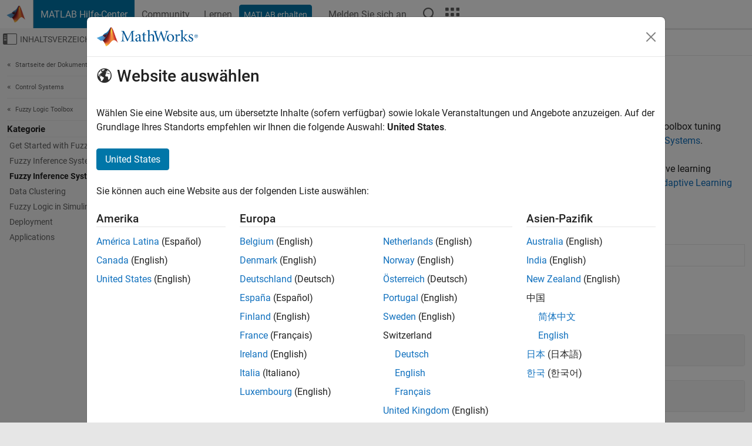

--- FILE ---
content_type: application/x-javascript;charset=utf-8
request_url: https://smetrics.mathworks.com/id?d_visid_ver=5.2.0&d_fieldgroup=A&mcorgid=B1441C8B533095C00A490D4D%40AdobeOrg&mid=45412057071120337012065032401497710026&ts=1769425061659
body_size: -34
content:
{"mid":"45412057071120337012065032401497710026"}